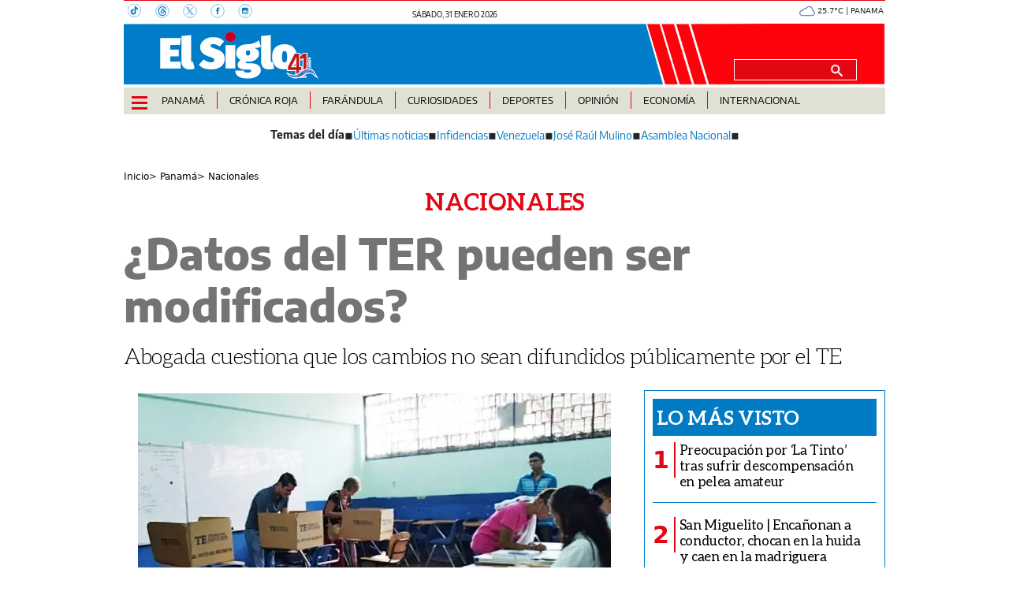

--- FILE ---
content_type: text/html
request_url: https://elsiglo.com.pa/kintra-portlet/html/ranking-viewer/ranking_details.jsp?portletItem=&refPreferenceId=rankingviewerportlet_WAR_trackingportlet_INSTANCE_fb2c352df89c4c54a356142cd2202fe7&portletId=&scopeGroupId=275766432&companyId=10132&languageId=es_ES&plid=559504561&sectionPlid=0&secure=true&userId=10135&lifecycleRender=true&pathFriendlyURLPublic=%2Fweb&pathFriendlyURLPrivateUser=%2Fuser&pathFriendlyURLPrivateGroup=%2Fgroup&serverName=elsiglo.com.pa&cdnHost=&pathImage=https%3A%2F%2Felsiglo.com.pa%2Fimage&pathMain=%2Fc&pathContext=&urlPortal=https%3A%2F%2Felsiglo.com.pa&isMobileRequest=0&pathThemeImages=https%3A%2F%2Felsiglo.com.pa%2Fhtml%2Fthemes%2Fiter_basic%2Fimages
body_size: 759
content:
<html>
 <head></head>
 <body>
  <div class="iter-tabview-content-item  "> 
   <div class="element  full-access norestricted iter-rankingtab-mostviewed-bd" iteridart="FJ19546740"> 
    <div class="POS_TIT item_template n1 "> 
     <div class="position_block"> 
      <div class="position"> 
       <span>1</span> 
      </div> 
     </div> 
     <div class="text_block"> 
      <div class="headline"> 
       <a href="/farandula/preocupacion-por-la-tinto-tras-sufrir-descompensacion-en-pelea-amateur-FJ19546740"><h2> <span class="priority-content" mlnid="idcon=12463948;order=3.0">Preocupación por ‘La Tinto’ tras sufrir descompensación en pelea amateur</span></h2></a> 
      </div> 
     </div> 
    </div>
   </div>
   <div class="element  full-access norestricted iter-rankingtab-mostviewed-bd" iteridart="AJ19543175"> 
    <div class="POS_TIT item_template n2 "> 
     <div class="position_block"> 
      <div class="position"> 
       <span>2</span> 
      </div> 
     </div> 
     <div class="text_block"> 
      <div class="headline"> 
       <a href="/cronica-roja/san-miguelito-encanonan-a-conductor-chocan-en-la-huida-y-caen-en-la-madriguera-AJ19543175"><h2> <span class="priority-content" mlnid="idcon=12463395;order=3.0">San Miguelito | Encañonan a conductor, chocan en la huida y caen en la madriguera</span></h2></a> 
      </div> 
     </div> 
    </div>
   </div>
   <div class="element  full-access norestricted iter-rankingtab-mostviewed-bd" iteridart="FJ19548049"> 
    <div class="POS_TIT item_template n3 "> 
     <div class="position_block"> 
      <div class="position"> 
       <span>3</span> 
      </div> 
     </div> 
     <div class="text_block"> 
      <div class="headline"> 
       <a href="/cronica-roja/colombiano-se-paseaba-con-35-mil-dolares-por-el-cangrejo-FJ19548049"><h2> <span class="priority-content" mlnid="idcon=12464246;order=3.0">Colombiano se paseaba con 35 mil dólares por El Cangrejo</span></h2></a> 
      </div> 
     </div> 
    </div>
   </div>
   <div class="element  full-access norestricted iter-rankingtab-mostviewed-bd" iteridart="EJ19547300"> 
    <div class="POS_TIT item_template n4 "> 
     <div class="position_block"> 
      <div class="position"> 
       <span>4</span> 
      </div> 
     </div> 
     <div class="text_block"> 
      <div class="headline"> 
       <a href="/panama/nacionales/planta-potabilizadora-de-chilibre-entro-en-cirugia-mayor-para-mejorar-el-suministro-EJ19547300"><h2> <span class="priority-content" mlnid="idcon=12464076;order=3.0">Planta Potabilizadora de Chilibre entró en cirugía mayor para mejorar el suministro</span></h2></a> 
      </div> 
     </div> 
    </div>
   </div>
   <div class="element  full-access norestricted iter-rankingtab-mostviewed-bd" iteridart="PI19552782"> 
    <div class="POS_TIT item_template n5 last"> 
     <div class="position_block"> 
      <div class="position"> 
       <span>5</span> 
      </div> 
     </div> 
     <div class="text_block"> 
      <div class="headline"> 
       <a href="/cronica-roja/gunayala-turista-chileno-muere-ahogado-mientras-realizaba-snorkel-en-guna-yala-PI19552782"><h2> <span class="priority-content" mlnid="idcon=12465420;order=3.0">Gunayala | Turista chileno muere ahogado mientras realizaba snorkel en Guna Yala</span></h2></a> 
      </div> 
     </div> 
    </div>
   </div> 
  </div> 
 </body>
</html>

--- FILE ---
content_type: text/html
request_url: https://elsiglo.com.pa/news-portlet/renderArticle/19486720/L1QvVElUX0JMQU5L
body_size: 158
content:
<div class="item_template TIT_BLANK odd n-1 ">
        <div class="headline">
        <a href="/farandula/filtro-o-bisturi-el-nuevo-cuerpo-de-yailin-desata-sospechas-DE19486720" target="_blank"><h2>  <span class="priority-content" mlnid="idcon=12444445;order=2.0">¿Filtro o bisturí? El nuevo cuerpo de Yailin desata sospechas</span></h2></a>
    </div>
</div>

--- FILE ---
content_type: text/html
request_url: https://elsiglo.com.pa/news-portlet/renderArticle/19495775/L1QvVElUX0JMQU5L
body_size: 152
content:
<div class="item_template TIT_BLANK odd n-1 ">
        <div class="headline">
        <a href="/panama/nacionales/la-lucha-de-un-adolescente-contra-un-agresivo-tumor-maxilofacial-AF19495775" target="_blank"><h2>  <span class="priority-content" mlnid="idcon=12446778;order=1.0">La lucha de un adolescente contra un agresivo tumor maxilofacial</span></h2></a>
    </div>
</div>

--- FILE ---
content_type: text/html
request_url: https://elsiglo.com.pa/news-portlet/renderArticle/19505172/L1QvVElUX0JMQU5L
body_size: 157
content:
<div class="item_template TIT_BLANK odd n-1 ">
        <div class="headline">
        <a href="/farandula/astrid-carolina-viene-con-artilleria-pesada-BN19505172" target="_blank"><h2>  <span class="priority-content" mlnid="idcon=12450529;order=4.0">La reina de Calle Abajo de Las Tablas Astrid Carolina viene con artillería pesada</span></h2></a>
    </div>
</div>

--- FILE ---
content_type: application/javascript
request_url: https://cdn.iterwebcms.com/_proxy_https_/mas.protecmedia.com/mas-jslib/v1/N23PISDQNSEYQ/mas-push-min.js
body_size: 2894
content:
/**
 * @license
 * 2024/07/24 11:48:26 UTC
 */ var MAS=MAS||{};MAS.PUSH=MAS.PUSH||function(){var e,n,i,t,o,r,s={ERR_NOTIFICATIONS_PERMISSIONS_DENIED:"Notifications permissions denied"},a={host:"https://mas.protecmedia.com",appid:"",workerpath:"",tracker:null,firebase:{firebaseAppUrl:"https://www.gstatic.com/firebasejs/10.4.0/firebase-app-compat.js",firebaseMessagingUrl:"https://www.gstatic.com/firebasejs/10.4.0/firebase-messaging-compat.js"}},c=function(e){return new Promise(function(n,i){var t=document.createElement("script");t.async=!0,t.defer=!0,t.onload=n,t.onerror=i,t.src=e,document.getElementsByTagName("head")[0].appendChild(t)})},u=async()=>{k.info("Registering serviceworker...");try{e=await navigator.serviceWorker.register(a.workerpath)}catch(n){k.error("Unable to register service worker",n)}void 0!==e&&navigator.serviceWorker.getRegistrations().then(function(e){for(let n of e)n.scope===document.location.origin+"/firebase-messaging-sw/"&&n.unregister()}),k.info("Initializing Firebase application..."),firebase.initializeApp({apiKey:"AIzaSyDjd-_WskTrMusDBEMPwVF46j8EyaCWDD8",projectId:"elsiglopanama",messagingSenderId:"389760982659",appId:"1:389760982659:web:0e467851c1a27fd5df85b6"});var i=firebase.messaging();k.info("Creating onMessage event..."),i.onMessage(function(n){var i=n.data.title,t={requireInteraction:/true/i.test(n.data.requireInteraction),body:n.data.body,icon:n.data.icon,data:{click_action:n.data.click_action}};void 0!==n.data.tag&&(t.tag=n.data.tag),n.data.image&&(t.image=n.data.image),e.showNotification(i,t)}),S.load(),S.isSubscribed()&&("denied"===Notification.permission?(k.warn("User subscribed but notifications denied. Unsubscribing..."),S.unsubscribe()):"granted"===Notification.permission&&S.validate())},f=function(){return new Promise(function(n,i){if("denied"===Notification.permission){k.warn("Notifications blocked by user"),MAS.PUSH.HOOK.onNotificationsBlocked(),i(s.ERR_NOTIFICATIONS_PERMISSIONS_DENIED);return}if(void 0!==l.getCookie("ITR_WPN_DELAYED_REQUEST_PERMISSION")){k.warn("Notifications delayed by user"),MAS.PUSH.HOOK.onNotificationsDelayed(),i("Notifications delayed by user");return}if(S.isSubscribed()&&"granted"===Notification.permission){n();return}if(S.isSuspended())k.warn("Notifications suspended by user"),i("Notifications suspended by user");else{let t=firebase.messaging();Notification.requestPermission().then(function(){k.info("Notification permission granted"),t.getToken({serviceWorkerRegistration:e}).then(function(e){e?d(e).then(function(){n()}).catch(function(e){i(e)}):(S.unsuscribe(),k.err("No Instance ID token available. Request permission to generate one."),i("No Instance ID token available. Request permission to generate one."))}).catch(function(e){k.err("An error occurred while retrieving token. ",e),S.unsuscribe(),i("An error occurred while retrieving token.")})}).catch(function(e){k.err("Unable to get permission to notify.",e),i("Unable to get permission to notify.")})}})},d=function(e){return new Promise(function(n,i){g(e).then(function(i){S.subscribe(i.tokenid,e),l.setCookie("ITR_WPN_SUBSCRIPTION_VALIDATION","true",864e5,l.getDomain()),201===i.status&&l.notifySubscriptionToNotifications(),n()}).catch(function(e){k.err("Error sending token to server"),S.unsubscribe(),i("Error sending token to server")})})},g=function(e){k.info("Sending token to server..."),MAS.PUSH.HOOK.beforeSendingTokenToServer(e);var n=a.host+"/WebPushNotification/instance/"+encodeURI(e)+"/app/"+a.appid,i=l.getVisitorId();return void 0!==i&&null!=i&&""!==i&&(n+="/"+i),fetch(n,{method:"POST"}).then(async e=>{if(201===e.status||409===e.status){k.info("Token sent to server"),MAS.PUSH.HOOK.afterSendingTokenToServer();var n=await e.json();return{status:e.status,tokenid:201===e.status?n.token_id:e.error.detail}}throw Error(e.status)}).catch(e=>{var n="An error occurred while sending token. Server response was "+e.message;throw k.err(n),MAS.PUSH.HOOK.afterSendingTokenToServer(n),e})},b=async e=>{k.info("Removing token from server..."),MAS.PUSH.HOOK.beforeDeletingTokenToServer(e);try{let n=await fetch(a.host+"/WebPushNotification/instance/"+encodeURI(e),{method:"DELETE"});if(204===n.status||404===n.status)k.info("Token removed from server"),MAS.PUSH.HOOK.afterDeletingTokenToServer();else throw Error("An error occurred while deleting the token. Server response was "+n.status)}catch(i){throw k.err(i),i}},k=(n={log:!1,info:!1,warn:!1,error:!0},i={LOG:"log",INFO:"info",WARN:"warn",ERR:"error"},t=function(e,i,t){n[e]&&(void 0===t?console[e](i):console[e](i,t))},{configure:function(e){let i=Object.keys(e);for(var t=0;t<i.length;t++)n[i[t]]=e[i[t]]},log:function(e,n){t(i.LOG,e,n)},info:function(e,n){t(i.INFO,e,n)},warn:function(e,n){t(i.WARN,e,n)},err:function(e,n){t(i.ERR,e,n)}}),l={isCompatible:function(){return"Notification"in window&&"serviceWorker"in navigator&&navigator.cookieEnabled},getCookie:function(e){for(var n=e+"=",i=document.cookie.split(";"),t=void 0,o=0;o<i.length;o++){for(var r=i[o];" "==r.charAt(0);)r=r.substring(1);if(0==r.indexOf(n)){t=decodeURIComponent(r.substring(n.length,r.length));break}}return t},setCookie:function(e,n,i,t){var o=new Date;o.setTime(o.getTime()+i);var r="expires="+o.toUTCString(),s=e+"="+encodeURIComponent(n)+";"+r+";path=/;domain="+t;document.cookie=s},getDomain:function(){var e=MAS.PUSH.HOOK.onGetDomain();if(!e){for(var n=0,e=document.domain,i=e.split("."),t="_gd"+new Date().getTime();n<i.length-1&&-1==document.cookie.indexOf(t+"="+t);)e=i.slice(-1-++n).join("."),document.cookie=t+"="+t+";domain="+e+";";document.cookie=t+"=;expires=Thu, 01 Jan 1970 00:00:01 GMT;domain="+e+";"}return e},notifySubscriptionToNotifications:function(){null!==a.tracker&&void 0!==a.tracker&&a.tracker.notifySubscriptionToNotifications()},getVisitorId:function(){return"undefined"!=typeof Piwik&&"function"==typeof Piwik.getTracker&&"function"==typeof Piwik.getTracker().getVisitorId?Piwik.getTracker().getVisitorId():""}},S=(o="",r={tokenId:"",firebaseToken:""},{getStatus:function(){return o},getToken:function(){return r},store:function(){var e=o+";"+r.tokenId+";"+r.firebaseToken;l.setCookie("ITR_WPN_SUBSCRIPTION",e,15768e8,l.getDomain())},load:function(){var e=l.getCookie("ITR_WPN_SUBSCRIPTION");void 0!==e?3===(e=e.split(";")).length&&(o=e[0],r.tokenId=e[1],r.firebaseToken=e[2]):o="unsubscribed"},isSubscribed:function(){return"subscribed"===o},isUnsubscribed:function(){return"unsubscribed"===o},isSuspended:function(){return"suspended"===o},validate:function(){k.info("Validating user token...");let n=firebase.messaging();n.getToken({serviceWorkerRegistration:e}).then(function(e){e&&(r.firebaseToken!==e||void 0===l.getCookie("ITR_WPN_SUBSCRIPTION_VALIDATION"))&&(k.info("Refreshing token in server..."),g(e).then(function(n){k.info("Token refreshed"),S.subscribe(n.tokenid,e),l.setCookie("ITR_WPN_SUBSCRIPTION_VALIDATION","true",864e5,l.getDomain())}).catch(function(e){k.err("Unable to refresh token",e)}))}).catch(e=>{k.err("Unable to retrieve notification token",e)})},subscribe:function(e,n){o="subscribed",r.tokenId=e,r.firebaseToken=n,this.store()},unsubscribe:function(){o="unsubscribed",r.tokenId="",r.firebaseToken="",this.store()},suspend:function(e){e*=864e5,l.setCookie("ITR_WPN_DELAYED_REQUEST_PERMISSION",e,e,l.getDomain()),o="suspended",r.tokenId="",r.firebaseToken="",this.store()},unsuspend:function(){"suspended"===o&&(o="unsubscribed",l.setCookie("ITR_WPN_DELAYED_REQUEST_PERMISSION","",0,l.getDomain()),this.store())}}),p=function(){return new Promise(function(e,n){if("denied"===Notification.permission){n(s.ERR_NOTIFICATIONS_PERMISSIONS_DENIED);return}S.unsuspend(),f().then(function(){e()}).catch(function(e){k.err("Unable to subscibe to notification",e),n(e)})})},T=async function(){b(S.getToken().firebaseToken).then(function(e){S.suspend(30)})};return{configure:function(e){var n;return n=e,new Promise(function(e,i){MAS.PUSH.HOOK.beforeInitialize();let t=Object.keys(n);for(var o=0;o<t.length;o++)if("logger"===t[o])k.configure(n[t[o]]);else{if("firebase"===t[o])continue;a[t[o]]=n[t[o]]}if(k.info("Checking browser compatibility..."),!l.isCompatible()){k.err("The browser does not support Service Workers / Cookies"),i("The browser does not support Service Workers / Cookies");return}k.info("Loading script ["+a.firebase.firebaseAppUrl+"]..."),c(a.firebase.firebaseAppUrl).then(e=>(k.info("Loading script ["+a.firebase.firebaseMessagingUrl+"]..."),c(a.firebase.firebaseMessagingUrl))).then(e=>u()).then(n=>{k.info("Application successfully initialized"),e()}).catch(e=>{k.info("Error initializing the application",e),i(e)}).finally(()=>{MAS.PUSH.HOOK.afterInitialize()})})},requestPermission:function(){return f()},manageSubscription:function(){return this.isUserSubscribed()?T():p()},suscribe:function(){return p()},unsubscribe:()=>T(),isUserSubscribed:function(){return"granted"===Notification.permission&&S.isSubscribed()},canRequestPermission:function(){return"denied"!==Notification.permission&&void 0===l.getCookie("ITR_WPN_DELAYED_REQUEST_PERMISSION")},suspend:function(e){S.suspend(e)},subscriptionInfo:function(){return{status:S.getStatus(),token:S.getToken()}},setTraces:function(e){k.configure(e)},HOOK:{beforeInitialize:function(){},afterInitialize:function(){},beforeSendingTokenToServer:function(e){},afterSendingTokenToServer:function(e){},beforeDeletingTokenToServer:function(e){},afterDeletingTokenToServer:function(e){},onNotificationsBlocked:function(){},onNotificationsDelayed:function(){},onGetDomain:function(){return!1}}}}();